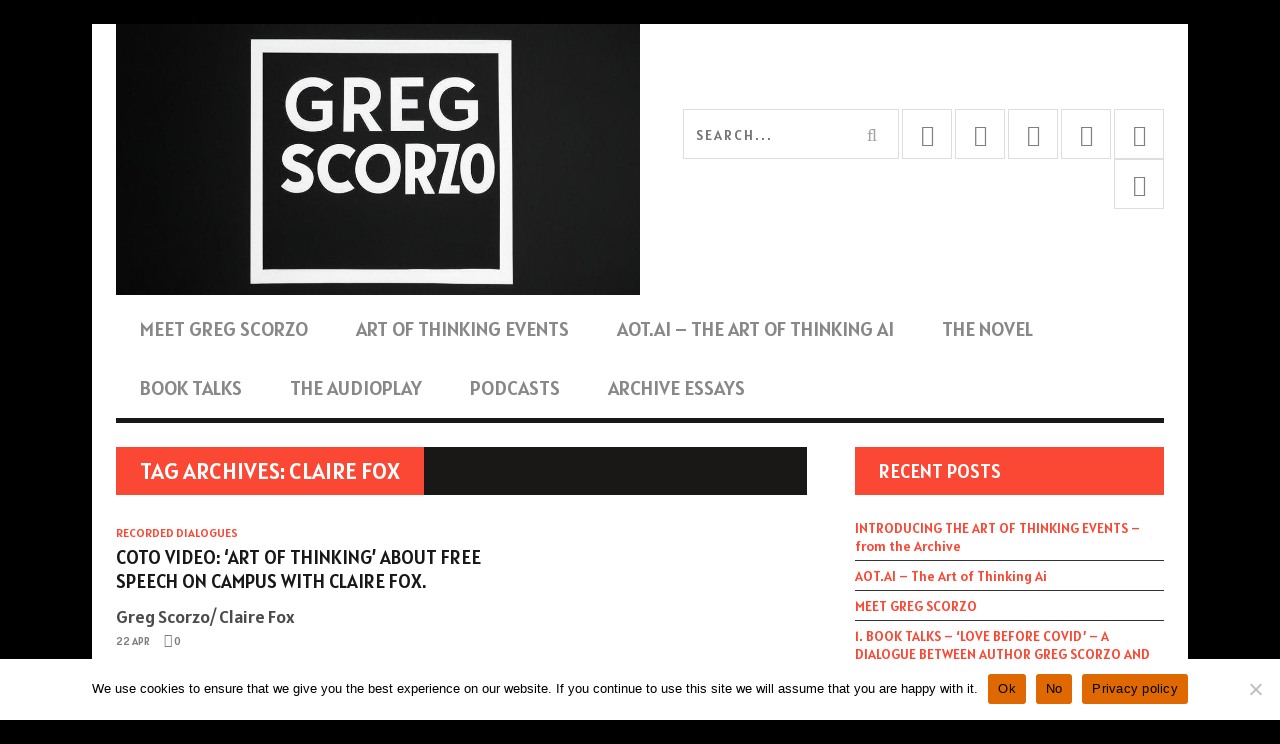

--- FILE ---
content_type: text/html; charset=UTF-8
request_url: https://www.cultureontheoffensive.com/tag/claire-fox/
body_size: 14736
content:
<!DOCTYPE html>
<!--[if lt IE 7]> <html class="lt-ie9 lt-ie8 lt-ie7" lang="en-GB"> <![endif]-->
<!--[if IE 7]>    <html class="lt-ie9 lt-ie8" lang="en-GB"> <![endif]-->
<!--[if IE 8]>    <html class="lt-ie9" lang="en-GB"> <![endif]-->
<!--[if gt IE 8]><!--> <html lang="en-GB"> <!--<![endif]-->
<head>
<meta http-equiv="content-type" content="text/html; charset=UTF-8">
<meta charset="UTF-8">
<meta name="viewport" content="width=device-width, initial-scale=1">
<title>claire Fox Archives - GREG SCORZO</title>
<link rel="profile" href="http://gmpg.org/xfn/11">

<link rel="pingback" href="https://gregscorzo.com/xmlrpc.php">
<meta http-equiv="X-UA-Compatible" content="IE=edge,chrome=1">

<meta name="HandheldFriendly" content="True">
<meta name="apple-touch-fullscreen" content="yes" />
<meta name="MobileOptimized" content="320">
<link rel="pingback" href="https://gregscorzo.com/xmlrpc.php">

<link href="https://fonts.googleapis.com" rel="preconnect" crossorigin><link href="https://fonts.gstatic.com" rel="preconnect" crossorigin><meta name='robots' content='index, follow, max-image-preview:large, max-snippet:-1, max-video-preview:-1' />
	<style>img:is([sizes="auto" i], [sizes^="auto," i]) { contain-intrinsic-size: 3000px 1500px }</style>
	
	<!-- This site is optimized with the Yoast SEO plugin v26.8 - https://yoast.com/product/yoast-seo-wordpress/ -->
	<link rel="canonical" href="https://gregscorzo.com/tag/claire-fox/" />
	<meta property="og:locale" content="en_GB" />
	<meta property="og:type" content="article" />
	<meta property="og:title" content="claire Fox Archives - GREG SCORZO" />
	<meta property="og:url" content="https://gregscorzo.com/tag/claire-fox/" />
	<meta property="og:site_name" content="GREG SCORZO" />
	<meta property="og:image" content="https://gregscorzo.com/wp-content/uploads/2017/06/faecbook-og.jpg" />
	<meta property="og:image:width" content="1200" />
	<meta property="og:image:height" content="630" />
	<meta property="og:image:type" content="image/jpeg" />
	<meta name="twitter:card" content="summary_large_image" />
	<meta name="twitter:site" content="@COTOmag" />
	<script type="application/ld+json" class="yoast-schema-graph">{"@context":"https://schema.org","@graph":[{"@type":"CollectionPage","@id":"https://gregscorzo.com/tag/claire-fox/","url":"https://gregscorzo.com/tag/claire-fox/","name":"claire Fox Archives - GREG SCORZO","isPartOf":{"@id":"https://gregscorzo.com/#website"},"breadcrumb":{"@id":"https://gregscorzo.com/tag/claire-fox/#breadcrumb"},"inLanguage":"en-GB"},{"@type":"BreadcrumbList","@id":"https://gregscorzo.com/tag/claire-fox/#breadcrumb","itemListElement":[{"@type":"ListItem","position":1,"name":"Home","item":"https://gregscorzo.com/"},{"@type":"ListItem","position":2,"name":"claire Fox"}]},{"@type":"WebSite","@id":"https://gregscorzo.com/#website","url":"https://gregscorzo.com/","name":"GREG SCORZO","description":"GREG SCORZO - AUTHOR / WRITER / THINKER / SPEAKER","potentialAction":[{"@type":"SearchAction","target":{"@type":"EntryPoint","urlTemplate":"https://gregscorzo.com/?s={search_term_string}"},"query-input":{"@type":"PropertyValueSpecification","valueRequired":true,"valueName":"search_term_string"}}],"inLanguage":"en-GB"}]}</script>
	<!-- / Yoast SEO plugin. -->


<link rel='dns-prefetch' href='//gregscorzo.com' />
<link rel='dns-prefetch' href='//fonts.googleapis.com' />
<link rel="alternate" type="application/rss+xml" title="GREG SCORZO &raquo; Feed" href="https://gregscorzo.com/feed/" />
<link rel="alternate" type="application/rss+xml" title="GREG SCORZO &raquo; Comments Feed" href="https://gregscorzo.com/comments/feed/" />
<link rel="alternate" type="application/rss+xml" title="GREG SCORZO &raquo; claire Fox Tag Feed" href="https://gregscorzo.com/tag/claire-fox/feed/" />
<script type="text/javascript">
/* <![CDATA[ */
window._wpemojiSettings = {"baseUrl":"https:\/\/s.w.org\/images\/core\/emoji\/16.0.1\/72x72\/","ext":".png","svgUrl":"https:\/\/s.w.org\/images\/core\/emoji\/16.0.1\/svg\/","svgExt":".svg","source":{"concatemoji":"https:\/\/gregscorzo.com\/wp-includes\/js\/wp-emoji-release.min.js?ver=6.8.3"}};
/*! This file is auto-generated */
!function(s,n){var o,i,e;function c(e){try{var t={supportTests:e,timestamp:(new Date).valueOf()};sessionStorage.setItem(o,JSON.stringify(t))}catch(e){}}function p(e,t,n){e.clearRect(0,0,e.canvas.width,e.canvas.height),e.fillText(t,0,0);var t=new Uint32Array(e.getImageData(0,0,e.canvas.width,e.canvas.height).data),a=(e.clearRect(0,0,e.canvas.width,e.canvas.height),e.fillText(n,0,0),new Uint32Array(e.getImageData(0,0,e.canvas.width,e.canvas.height).data));return t.every(function(e,t){return e===a[t]})}function u(e,t){e.clearRect(0,0,e.canvas.width,e.canvas.height),e.fillText(t,0,0);for(var n=e.getImageData(16,16,1,1),a=0;a<n.data.length;a++)if(0!==n.data[a])return!1;return!0}function f(e,t,n,a){switch(t){case"flag":return n(e,"\ud83c\udff3\ufe0f\u200d\u26a7\ufe0f","\ud83c\udff3\ufe0f\u200b\u26a7\ufe0f")?!1:!n(e,"\ud83c\udde8\ud83c\uddf6","\ud83c\udde8\u200b\ud83c\uddf6")&&!n(e,"\ud83c\udff4\udb40\udc67\udb40\udc62\udb40\udc65\udb40\udc6e\udb40\udc67\udb40\udc7f","\ud83c\udff4\u200b\udb40\udc67\u200b\udb40\udc62\u200b\udb40\udc65\u200b\udb40\udc6e\u200b\udb40\udc67\u200b\udb40\udc7f");case"emoji":return!a(e,"\ud83e\udedf")}return!1}function g(e,t,n,a){var r="undefined"!=typeof WorkerGlobalScope&&self instanceof WorkerGlobalScope?new OffscreenCanvas(300,150):s.createElement("canvas"),o=r.getContext("2d",{willReadFrequently:!0}),i=(o.textBaseline="top",o.font="600 32px Arial",{});return e.forEach(function(e){i[e]=t(o,e,n,a)}),i}function t(e){var t=s.createElement("script");t.src=e,t.defer=!0,s.head.appendChild(t)}"undefined"!=typeof Promise&&(o="wpEmojiSettingsSupports",i=["flag","emoji"],n.supports={everything:!0,everythingExceptFlag:!0},e=new Promise(function(e){s.addEventListener("DOMContentLoaded",e,{once:!0})}),new Promise(function(t){var n=function(){try{var e=JSON.parse(sessionStorage.getItem(o));if("object"==typeof e&&"number"==typeof e.timestamp&&(new Date).valueOf()<e.timestamp+604800&&"object"==typeof e.supportTests)return e.supportTests}catch(e){}return null}();if(!n){if("undefined"!=typeof Worker&&"undefined"!=typeof OffscreenCanvas&&"undefined"!=typeof URL&&URL.createObjectURL&&"undefined"!=typeof Blob)try{var e="postMessage("+g.toString()+"("+[JSON.stringify(i),f.toString(),p.toString(),u.toString()].join(",")+"));",a=new Blob([e],{type:"text/javascript"}),r=new Worker(URL.createObjectURL(a),{name:"wpTestEmojiSupports"});return void(r.onmessage=function(e){c(n=e.data),r.terminate(),t(n)})}catch(e){}c(n=g(i,f,p,u))}t(n)}).then(function(e){for(var t in e)n.supports[t]=e[t],n.supports.everything=n.supports.everything&&n.supports[t],"flag"!==t&&(n.supports.everythingExceptFlag=n.supports.everythingExceptFlag&&n.supports[t]);n.supports.everythingExceptFlag=n.supports.everythingExceptFlag&&!n.supports.flag,n.DOMReady=!1,n.readyCallback=function(){n.DOMReady=!0}}).then(function(){return e}).then(function(){var e;n.supports.everything||(n.readyCallback(),(e=n.source||{}).concatemoji?t(e.concatemoji):e.wpemoji&&e.twemoji&&(t(e.twemoji),t(e.wpemoji)))}))}((window,document),window._wpemojiSettings);
/* ]]> */
</script>
<link rel='stylesheet' id='customify-font-stylesheet-0-css' href='https://fonts.googleapis.com/css2?family=Alatsi:ital,wght@0,400&#038;display=swap' type='text/css' media='all' />
<link rel='stylesheet' id='google-webfonts-css' href='https://fonts.googleapis.com/css?family=Arvo%3A400%2C700%2C400italic%2C700italic%7CPT+Sans%3A400%2C700%2C400italic%2C700italic%7COpen+Sans%3A400%2C700&#038;ver=6.8.3' type='text/css' media='all' />
<link rel='stylesheet' id='wpgrade-main-style-css' href='https://gregscorzo.com/wp-content/themes/bucket/theme-content/css/style.css?ver=1.6.10.0' type='text/css' media='all' />
<style id='wpgrade-main-style-inline-css' type='text/css'>

                                            

</style>
<style id='wp-emoji-styles-inline-css' type='text/css'>

	img.wp-smiley, img.emoji {
		display: inline !important;
		border: none !important;
		box-shadow: none !important;
		height: 1em !important;
		width: 1em !important;
		margin: 0 0.07em !important;
		vertical-align: -0.1em !important;
		background: none !important;
		padding: 0 !important;
	}
</style>
<link rel='stylesheet' id='wp-block-library-css' href='https://gregscorzo.com/wp-includes/css/dist/block-library/style.min.css?ver=6.8.3' type='text/css' media='all' />
<style id='classic-theme-styles-inline-css' type='text/css'>
/*! This file is auto-generated */
.wp-block-button__link{color:#fff;background-color:#32373c;border-radius:9999px;box-shadow:none;text-decoration:none;padding:calc(.667em + 2px) calc(1.333em + 2px);font-size:1.125em}.wp-block-file__button{background:#32373c;color:#fff;text-decoration:none}
</style>
<style id='global-styles-inline-css' type='text/css'>
:root{--wp--preset--aspect-ratio--square: 1;--wp--preset--aspect-ratio--4-3: 4/3;--wp--preset--aspect-ratio--3-4: 3/4;--wp--preset--aspect-ratio--3-2: 3/2;--wp--preset--aspect-ratio--2-3: 2/3;--wp--preset--aspect-ratio--16-9: 16/9;--wp--preset--aspect-ratio--9-16: 9/16;--wp--preset--color--black: #000000;--wp--preset--color--cyan-bluish-gray: #abb8c3;--wp--preset--color--white: #ffffff;--wp--preset--color--pale-pink: #f78da7;--wp--preset--color--vivid-red: #cf2e2e;--wp--preset--color--luminous-vivid-orange: #ff6900;--wp--preset--color--luminous-vivid-amber: #fcb900;--wp--preset--color--light-green-cyan: #7bdcb5;--wp--preset--color--vivid-green-cyan: #00d084;--wp--preset--color--pale-cyan-blue: #8ed1fc;--wp--preset--color--vivid-cyan-blue: #0693e3;--wp--preset--color--vivid-purple: #9b51e0;--wp--preset--gradient--vivid-cyan-blue-to-vivid-purple: linear-gradient(135deg,rgba(6,147,227,1) 0%,rgb(155,81,224) 100%);--wp--preset--gradient--light-green-cyan-to-vivid-green-cyan: linear-gradient(135deg,rgb(122,220,180) 0%,rgb(0,208,130) 100%);--wp--preset--gradient--luminous-vivid-amber-to-luminous-vivid-orange: linear-gradient(135deg,rgba(252,185,0,1) 0%,rgba(255,105,0,1) 100%);--wp--preset--gradient--luminous-vivid-orange-to-vivid-red: linear-gradient(135deg,rgba(255,105,0,1) 0%,rgb(207,46,46) 100%);--wp--preset--gradient--very-light-gray-to-cyan-bluish-gray: linear-gradient(135deg,rgb(238,238,238) 0%,rgb(169,184,195) 100%);--wp--preset--gradient--cool-to-warm-spectrum: linear-gradient(135deg,rgb(74,234,220) 0%,rgb(151,120,209) 20%,rgb(207,42,186) 40%,rgb(238,44,130) 60%,rgb(251,105,98) 80%,rgb(254,248,76) 100%);--wp--preset--gradient--blush-light-purple: linear-gradient(135deg,rgb(255,206,236) 0%,rgb(152,150,240) 100%);--wp--preset--gradient--blush-bordeaux: linear-gradient(135deg,rgb(254,205,165) 0%,rgb(254,45,45) 50%,rgb(107,0,62) 100%);--wp--preset--gradient--luminous-dusk: linear-gradient(135deg,rgb(255,203,112) 0%,rgb(199,81,192) 50%,rgb(65,88,208) 100%);--wp--preset--gradient--pale-ocean: linear-gradient(135deg,rgb(255,245,203) 0%,rgb(182,227,212) 50%,rgb(51,167,181) 100%);--wp--preset--gradient--electric-grass: linear-gradient(135deg,rgb(202,248,128) 0%,rgb(113,206,126) 100%);--wp--preset--gradient--midnight: linear-gradient(135deg,rgb(2,3,129) 0%,rgb(40,116,252) 100%);--wp--preset--font-size--small: 13px;--wp--preset--font-size--medium: 20px;--wp--preset--font-size--large: 36px;--wp--preset--font-size--x-large: 42px;--wp--preset--spacing--20: 0.44rem;--wp--preset--spacing--30: 0.67rem;--wp--preset--spacing--40: 1rem;--wp--preset--spacing--50: 1.5rem;--wp--preset--spacing--60: 2.25rem;--wp--preset--spacing--70: 3.38rem;--wp--preset--spacing--80: 5.06rem;--wp--preset--shadow--natural: 6px 6px 9px rgba(0, 0, 0, 0.2);--wp--preset--shadow--deep: 12px 12px 50px rgba(0, 0, 0, 0.4);--wp--preset--shadow--sharp: 6px 6px 0px rgba(0, 0, 0, 0.2);--wp--preset--shadow--outlined: 6px 6px 0px -3px rgba(255, 255, 255, 1), 6px 6px rgba(0, 0, 0, 1);--wp--preset--shadow--crisp: 6px 6px 0px rgba(0, 0, 0, 1);}:where(.is-layout-flex){gap: 0.5em;}:where(.is-layout-grid){gap: 0.5em;}body .is-layout-flex{display: flex;}.is-layout-flex{flex-wrap: wrap;align-items: center;}.is-layout-flex > :is(*, div){margin: 0;}body .is-layout-grid{display: grid;}.is-layout-grid > :is(*, div){margin: 0;}:where(.wp-block-columns.is-layout-flex){gap: 2em;}:where(.wp-block-columns.is-layout-grid){gap: 2em;}:where(.wp-block-post-template.is-layout-flex){gap: 1.25em;}:where(.wp-block-post-template.is-layout-grid){gap: 1.25em;}.has-black-color{color: var(--wp--preset--color--black) !important;}.has-cyan-bluish-gray-color{color: var(--wp--preset--color--cyan-bluish-gray) !important;}.has-white-color{color: var(--wp--preset--color--white) !important;}.has-pale-pink-color{color: var(--wp--preset--color--pale-pink) !important;}.has-vivid-red-color{color: var(--wp--preset--color--vivid-red) !important;}.has-luminous-vivid-orange-color{color: var(--wp--preset--color--luminous-vivid-orange) !important;}.has-luminous-vivid-amber-color{color: var(--wp--preset--color--luminous-vivid-amber) !important;}.has-light-green-cyan-color{color: var(--wp--preset--color--light-green-cyan) !important;}.has-vivid-green-cyan-color{color: var(--wp--preset--color--vivid-green-cyan) !important;}.has-pale-cyan-blue-color{color: var(--wp--preset--color--pale-cyan-blue) !important;}.has-vivid-cyan-blue-color{color: var(--wp--preset--color--vivid-cyan-blue) !important;}.has-vivid-purple-color{color: var(--wp--preset--color--vivid-purple) !important;}.has-black-background-color{background-color: var(--wp--preset--color--black) !important;}.has-cyan-bluish-gray-background-color{background-color: var(--wp--preset--color--cyan-bluish-gray) !important;}.has-white-background-color{background-color: var(--wp--preset--color--white) !important;}.has-pale-pink-background-color{background-color: var(--wp--preset--color--pale-pink) !important;}.has-vivid-red-background-color{background-color: var(--wp--preset--color--vivid-red) !important;}.has-luminous-vivid-orange-background-color{background-color: var(--wp--preset--color--luminous-vivid-orange) !important;}.has-luminous-vivid-amber-background-color{background-color: var(--wp--preset--color--luminous-vivid-amber) !important;}.has-light-green-cyan-background-color{background-color: var(--wp--preset--color--light-green-cyan) !important;}.has-vivid-green-cyan-background-color{background-color: var(--wp--preset--color--vivid-green-cyan) !important;}.has-pale-cyan-blue-background-color{background-color: var(--wp--preset--color--pale-cyan-blue) !important;}.has-vivid-cyan-blue-background-color{background-color: var(--wp--preset--color--vivid-cyan-blue) !important;}.has-vivid-purple-background-color{background-color: var(--wp--preset--color--vivid-purple) !important;}.has-black-border-color{border-color: var(--wp--preset--color--black) !important;}.has-cyan-bluish-gray-border-color{border-color: var(--wp--preset--color--cyan-bluish-gray) !important;}.has-white-border-color{border-color: var(--wp--preset--color--white) !important;}.has-pale-pink-border-color{border-color: var(--wp--preset--color--pale-pink) !important;}.has-vivid-red-border-color{border-color: var(--wp--preset--color--vivid-red) !important;}.has-luminous-vivid-orange-border-color{border-color: var(--wp--preset--color--luminous-vivid-orange) !important;}.has-luminous-vivid-amber-border-color{border-color: var(--wp--preset--color--luminous-vivid-amber) !important;}.has-light-green-cyan-border-color{border-color: var(--wp--preset--color--light-green-cyan) !important;}.has-vivid-green-cyan-border-color{border-color: var(--wp--preset--color--vivid-green-cyan) !important;}.has-pale-cyan-blue-border-color{border-color: var(--wp--preset--color--pale-cyan-blue) !important;}.has-vivid-cyan-blue-border-color{border-color: var(--wp--preset--color--vivid-cyan-blue) !important;}.has-vivid-purple-border-color{border-color: var(--wp--preset--color--vivid-purple) !important;}.has-vivid-cyan-blue-to-vivid-purple-gradient-background{background: var(--wp--preset--gradient--vivid-cyan-blue-to-vivid-purple) !important;}.has-light-green-cyan-to-vivid-green-cyan-gradient-background{background: var(--wp--preset--gradient--light-green-cyan-to-vivid-green-cyan) !important;}.has-luminous-vivid-amber-to-luminous-vivid-orange-gradient-background{background: var(--wp--preset--gradient--luminous-vivid-amber-to-luminous-vivid-orange) !important;}.has-luminous-vivid-orange-to-vivid-red-gradient-background{background: var(--wp--preset--gradient--luminous-vivid-orange-to-vivid-red) !important;}.has-very-light-gray-to-cyan-bluish-gray-gradient-background{background: var(--wp--preset--gradient--very-light-gray-to-cyan-bluish-gray) !important;}.has-cool-to-warm-spectrum-gradient-background{background: var(--wp--preset--gradient--cool-to-warm-spectrum) !important;}.has-blush-light-purple-gradient-background{background: var(--wp--preset--gradient--blush-light-purple) !important;}.has-blush-bordeaux-gradient-background{background: var(--wp--preset--gradient--blush-bordeaux) !important;}.has-luminous-dusk-gradient-background{background: var(--wp--preset--gradient--luminous-dusk) !important;}.has-pale-ocean-gradient-background{background: var(--wp--preset--gradient--pale-ocean) !important;}.has-electric-grass-gradient-background{background: var(--wp--preset--gradient--electric-grass) !important;}.has-midnight-gradient-background{background: var(--wp--preset--gradient--midnight) !important;}.has-small-font-size{font-size: var(--wp--preset--font-size--small) !important;}.has-medium-font-size{font-size: var(--wp--preset--font-size--medium) !important;}.has-large-font-size{font-size: var(--wp--preset--font-size--large) !important;}.has-x-large-font-size{font-size: var(--wp--preset--font-size--x-large) !important;}
:where(.wp-block-post-template.is-layout-flex){gap: 1.25em;}:where(.wp-block-post-template.is-layout-grid){gap: 1.25em;}
:where(.wp-block-columns.is-layout-flex){gap: 2em;}:where(.wp-block-columns.is-layout-grid){gap: 2em;}
:root :where(.wp-block-pullquote){font-size: 1.5em;line-height: 1.6;}
</style>
<link rel='stylesheet' id='cookie-notice-front-css' href='https://gregscorzo.com/wp-content/plugins/cookie-notice/css/front.min.css?ver=2.5.5' type='text/css' media='all' />
<link rel='stylesheet' id='theme-my-login-css' href='https://gregscorzo.com/wp-content/plugins/theme-my-login/assets/styles/theme-my-login.min.css?ver=7.1.14' type='text/css' media='all' />
<link rel='stylesheet' id='SFSImainCss-css' href='https://gregscorzo.com/wp-content/plugins/ultimate-social-media-icons/css/sfsi-style.css?ver=2.9.6' type='text/css' media='all' />
<script type="text/javascript" src="https://gregscorzo.com/wp-includes/js/jquery/jquery.min.js?ver=3.7.1" id="jquery-core-js"></script>
<script type="text/javascript" src="https://gregscorzo.com/wp-includes/js/jquery/jquery-migrate.min.js?ver=3.4.1" id="jquery-migrate-js"></script>
<script type="text/javascript" id="cookie-notice-front-js-before">
/* <![CDATA[ */
var cnArgs = {"ajaxUrl":"https:\/\/gregscorzo.com\/wp-admin\/admin-ajax.php","nonce":"8c1ec40b88","hideEffect":"fade","position":"bottom","onScroll":false,"onScrollOffset":100,"onClick":false,"cookieName":"cookie_notice_accepted","cookieTime":2592000,"cookieTimeRejected":2592000,"globalCookie":false,"redirection":false,"cache":false,"revokeCookies":false,"revokeCookiesOpt":"automatic"};
/* ]]> */
</script>
<script type="text/javascript" src="https://gregscorzo.com/wp-content/plugins/cookie-notice/js/front.min.js?ver=2.5.5" id="cookie-notice-front-js"></script>
<link rel="https://api.w.org/" href="https://gregscorzo.com/wp-json/" /><link rel="alternate" title="JSON" type="application/json" href="https://gregscorzo.com/wp-json/wp/v2/tags/1878" /><link rel="EditURI" type="application/rsd+xml" title="RSD" href="https://gregscorzo.com/xmlrpc.php?rsd" />
<meta name="generator" content="WordPress 6.8.3" />
<meta name="follow.[base64]" content="Ts2dp3a6RGl9ncYBaJJV"/><link rel='icon' href="https://gregscorzo.com/wp-content/uploads/2025/03/image-3.jpg" >
<link rel="apple-touch-icon" href="https://gregscorzo.com/wp-content/uploads/2025/03/image-3.jpg" >
<meta name="msapplication-TileColor" content="#f01d4f">
<meta name="msapplication-TileImage" content="https://gregscorzo.com/wp-content/uploads/2025/03/image-3.jpg" >
<link rel="canonical" href="https://gregscorzo.com/tag/claire-fox/" />
<!-- facebook open graph stuff -->

<meta property="og:site_name" content="GREG SCORZO"/>
<meta property="og:url" content="https://gregscorzo.com/tag/claire-fox/"/>
<meta property="og:title" content="claire Fox Archives - GREG SCORZO" />
<!-- end facebook open graph --><!-- google +1 tags -->

<!-- end google +1 tags --><style type="text/css" id="custom-background-css">
body.custom-background { background-color: #000000; }
</style>
	<link rel="icon" href="https://gregscorzo.com/wp-content/uploads/2025/01/cropped-greg-32x32.jpeg" sizes="32x32" />
<link rel="icon" href="https://gregscorzo.com/wp-content/uploads/2025/01/cropped-greg-192x192.jpeg" sizes="192x192" />
<link rel="apple-touch-icon" href="https://gregscorzo.com/wp-content/uploads/2025/01/cropped-greg-180x180.jpeg" />
<meta name="msapplication-TileImage" content="https://gregscorzo.com/wp-content/uploads/2025/01/cropped-greg-270x270.jpeg" />
			<style id="customify_output_style">
				a, blockquote, .small-link, .tabs__nav a.current,
 .popular-posts__time a.current, .tabs__nav a:hover,
 .popular-posts__time a:hover, .widget--footer__title em,
 .widget_rss .widget--footer__title .hN,
 .widget_rss .widget--footer__title .article__author-name,
 .widget_rss .widget--footer__title .comment__author-name,
 .widget_rss .widget--footer__title .widget_calendar caption,
 .widget_calendar .widget_rss .widget--footer__title caption,
 .widget_rss .widget--footer__title .score__average-wrapper,
 .widget_rss .widget--footer__title .score__label,
 .article--billboard-small .small-link em,
 .article--billboard-small .post-nav-link__label em,
 .article--billboard-small .author__social-link em,
 .small-link, .post-nav-link__label, .author__social-link,
 .article--thumb__title a:hover,
 .widget_wpgrade_twitter_widget .widget--footer__title h3:before,
 a:hover > .pixcode--icon,
 .score__pros__title, .score__cons__title,
 .comments-area-title .hN em,
 .comment__author-name, .woocommerce .amount,
 .panel__title em, .woocommerce .star-rating span:before,
 .woocommerce-page .star-rating span:before{
		color: #fb4834;
}
.heading--main .hN, .widget--sidebar__title,
 .pagination .pagination-item--current span,.pagination .current, .single .pagination span,
 .pagination li a:hover, .pagination li span:hover,
 .rsNavSelected, .badge, .progressbar__progress,
 .btn:hover, .comments_add-comment:hover,
 .form-submit #comment-submit:hover,
 .widget_tag_cloud a:hover, .btn--primary,
 .comments_add-comment, .form-submit #comment-submit,
 a:hover > .pixcode--icon.circle, a:hover > .pixcode--icon.square,
 .article--list__link:hover .badge, .score__average-wrapper,
 .site__stats .stat__value:after, .site__stats .stat__title:after,
 .btn--add-to-cart, .social-icon-link:hover .square, .social-icon-link:focus .square,
 .social-icon-link:active .square,
 .site__stats .stat__value:after, .site__stats .stat__title:after{
		background-color: #fb4834;
}
.woocommerce ul.products li.product a:hover img{
		border-bottom-color: #fb4834;
}
ol{
		border-left-color: #fb4834;
}
nav a { font-size: 20px; }
.article, .single .main, .page .main,
 .comment__content,
 .footer__widget-area { font-size: 18px; }
body, .article, .single .main, .page .main,
 .comment__content,
 .footer__widget-area { line-height: 1.3; }

@media only screen and (min-width: 900px) { 

	.nav--main li:hover, .nav--main li.current-menu-item{
		border-bottom-color: #fb4834;
}

}

@media  only screen and (min-width: 900px) { 

	.back-to-top a:hover:after, .back-to-top a:hover:before{
		border-color: #fb4834;
}

}

@media only screen and (min-width: 900px)  { 

	.article--billboard > a:hover .article__title:before,
 .article--billboard > a:hover .article--list__title:before,
 .article--billboard > a:hover .latest-comments__title:before,
 .article--grid__header:hover .article--grid__title h3,
 .article--grid__header:hover .article--grid__title:after{
		background-color: #fb4834;
}

}
			</style>
			<style id="customify_fonts_output">
	
.badge, h1, h2, h3, h4, h5, h6, hgroup, .hN, .article__author-name, .comment__author-name, .score__average-wrapper, .score__label, .widget_calendar caption, blockquote, .tabs__nav, .popular-posts__time, .heading .hN, .widget--sidebar__title .hN, .widget--footer__title .hN, .heading .article__author-name, .widget--sidebar__title .article__author-name, .widget--footer__title .article__author-name, .heading .comment__author-name, .widget--sidebar__title .comment__author-name, .widget--footer__title .comment__author-name, .heading .score__average-wrapper, .widget--sidebar__title .score__average-wrapper, .widget--footer__title .score__average-wrapper, .heading .score__label, .widget--sidebar__title .score__label, .widget--footer__title .score__label, .heading .widget_calendar caption, .widget_calendar .heading caption, .widget--sidebar__title .widget_calendar caption, .widget_calendar .widget--sidebar__title caption, .widget--footer__title .widget_calendar caption, .widget_calendar .widget--footer__title caption, .score-box--after-text, .latest-comments__author, .review__title, .share-total__value, .pagination li a, .pagination li span, .heading span.archive__side-title {
font-family: Alatsi;
font-weight: 400;
}


nav {
font-family: Alatsi;
}


html, .wp-caption-text, .small-link, .post-nav-link__label, .author__social-link, .comment__links, .score__desc {
font-family: Alatsi;
}

</style>
					<style type="text/css" id="wp-custom-css">
					</style>
		<script type="text/javascript">
;(function($){
                                            
})(jQuery);
</script>
</head>
<body class="archive tag tag-claire-fox tag-1878 custom-background wp-theme-bucket  nav-inverse-top nav-inverse-main layout--boxed sticky-nav cookies-not-set sfsi_actvite_theme_cubes" itemscope itemtype="http://schema.org/WebPage">
    <div class="pace">
        <div class="pace-activity"></div>
    </div>
    <div id="page">
        <nav class="navigation  navigation--mobile  overthrow">
            <h2 class="accessibility">Primary Mobile Navigation</h2>
            <div class="search-form  push-half--top  push--bottom  soft--bottom">
                <form class="form-search" method="get" action="https://gregscorzo.com/" role="search">
    <input class="search-query" type="text" name="s" id="s" placeholder="Search..." autocomplete="off" value="" /><!--
    --><button class="btn search-submit" id="searchsubmit"><i class="icon-search"></i></button>
</form>            </div>
            <ul id="menu-header-menu" class="nav  nav--main"><li id="menu-item-14834" class="menu-item menu-item-type-post_type menu-item-object-post menu-item-14834"><a href="https://gregscorzo.com/meet-greg-scorzo/">MEET GREG SCORZO</a></li>
<li id="menu-item-14840" class="menu-item menu-item-type-post_type menu-item-object-page menu-item-14840"><a href="https://gregscorzo.com/courses-talks-and-events/">ART OF THINKING EVENTS</a></li>
<li id="menu-item-14927" class="menu-item menu-item-type-post_type menu-item-object-post menu-item-14927"><a href="https://gregscorzo.com/the-art-of-thinking-with-ai/">AOT.AI &#8211; The Art of Thinking Ai</a></li>
<li id="menu-item-14835" class="menu-item menu-item-type-post_type menu-item-object-post menu-item-14835"><a href="https://gregscorzo.com/love-before-covid/">THE NOVEL</a></li>
<li id="menu-item-14854" class="menu-item menu-item-type-post_type menu-item-object-page menu-item-14854"><a href="https://gregscorzo.com/book-talks-with-author-greg-scorzo/">BOOK TALKS</a></li>
<li id="menu-item-14836" class="menu-item menu-item-type-post_type menu-item-object-post menu-item-14836"><a href="https://gregscorzo.com/love-before-covid-audioplay/">THE AUDIOPLAY</a></li>
<li id="menu-item-14841" class="menu-item menu-item-type-post_type menu-item-object-page menu-item-14841"><a href="https://gregscorzo.com/videos-and-podcasts/">PODCASTS</a></li>
<li id="menu-item-14837" class="menu-item menu-item-type-post_type menu-item-object-page menu-item-has-children menu-item-14837"><a href="https://gregscorzo.com/essays-archive/">ARCHIVE ESSAYS</a>
<ul class="sub-menu">
	<li id="menu-item-14838" class="menu-item menu-item-type-post_type menu-item-object-page menu-item-14838"><a href="https://gregscorzo.com/arts-and-culture/">ARCHIVE ARTS AND CULTURE ESSAYS</a></li>
	<li id="menu-item-14839" class="menu-item menu-item-type-post_type menu-item-object-page menu-item-14839"><a href="https://gregscorzo.com/cultural-issues/">ARCHIVE CULTURAL ISSUES ESSAYS</a></li>
</ul>
</li>
</ul>        </nav>
        <div class="wrapper">
            <header class="header header--type1">

    <nav class="navigation  navigation--top">

        <div class="container">
            <h2 class="accessibility">Secondary Navigation</h2>
            <div class="grid">
                <div class="grid__item one-half">
                                    </div><!--
                --><div class="grid__item one-half">
                                    </div>
            </div>
        </div>

    </nav>

    <div class="container">
        <div class="site-header flexbox">
            <div class="site-header__branding flexbox__item one-half">
                    <a class="site-logo  site-logo--image  " href="https://gregscorzo.com" title="GREG SCORZO">
                <img src="https://gregscorzo.com/wp-content/uploads/2025/03/image-3-e1750340852143.jpg"  rel="logo" alt="GREG SCORZO"/>
    </a>

            </div><!--
            --><div class="header-bar-container flexbox__item one-half split">
                <ul class="header-bar nav flush--bottom">
                                        <li class="search-item"><form class="form-search" method="get" action="https://gregscorzo.com/" role="search">
    <input class="search-query" type="text" name="s" id="s" placeholder="Search..." autocomplete="off" value="" /><!--
    --><button class="btn search-submit" id="searchsubmit"><i class="icon-search"></i></button>
</form></li>
                                        			<li>
				<a class="social-icon-link" href="https://twitter.com/GregScorzo" target="_blank">
					<i class="pixcode  pixcode--icon  icon-e-twitter square"></i>
				</a>
			</li>
					<li>
				<a class="social-icon-link" href="https://www.facebook.com/cultureontheoffensive" target="_blank">
					<i class="pixcode  pixcode--icon  icon-e-facebook square"></i>
				</a>
			</li>
					<li>
				<a class="social-icon-link" href="http://www.gregscorzo.com/feed/" target="_blank">
					<i class="pixcode  pixcode--icon  icon-e-rss square"></i>
				</a>
			</li>
					<li>
				<a class="social-icon-link" href="http://www.gregscorzo.com/feed/" target="_blank">
					<i class="pixcode  pixcode--icon  icon-e-gplus square"></i>
				</a>
			</li>
					<li>
				<a class="social-icon-link" href="http://www.instagram.com/gregscorzo" target="_blank">
					<i class="pixcode  pixcode--icon  icon-e-instagram square"></i>
				</a>
			</li>
					<li>
				<a class="social-icon-link" href="https://www.youtube.com/channel/UCASbIhvUni4ESx2DhaJ5esA?view_as=subscriber" target="_blank">
					<i class="pixcode  pixcode--icon  icon-e-youtube square"></i>
				</a>
			</li>
		                </ul>
            </div>
        </div>
        
        <div class="site-navigation__trigger js-nav-trigger"><span class="nav-icon"></span></div>                

        <hr class="nav-top-separator separator separator--subsection flush--bottom" />
        <nav class="navigation  navigation--main  js-navigation--main">

            <h2 class="accessibility">Primary Navigation</h2>
            <div class="nav--main__wrapper  js-sticky">
                <ul id="menu-header-menu-1" class="nav  nav--main  js-nav--main">
<li id="nav--top__item-14834" class="nav__item depth-0 menu-item menu-item-type-post_type menu-item-object-post hidden"><a href="https://gregscorzo.com/meet-greg-scorzo/" class="menu-link main-menu-link">MEET GREG SCORZO</a></li>
<li id="nav--top__item-14840" class="nav__item depth-0 menu-item menu-item-type-post_type menu-item-object-page hidden"><a href="https://gregscorzo.com/courses-talks-and-events/" class="menu-link main-menu-link">ART OF THINKING EVENTS</a></li>
<li id="nav--top__item-14927" class="nav__item depth-0 menu-item menu-item-type-post_type menu-item-object-post hidden"><a href="https://gregscorzo.com/the-art-of-thinking-with-ai/" class="menu-link main-menu-link">AOT.AI – The Art of Thinking Ai</a></li>
<li id="nav--top__item-14835" class="nav__item depth-0 menu-item menu-item-type-post_type menu-item-object-post hidden"><a href="https://gregscorzo.com/love-before-covid/" class="menu-link main-menu-link">THE NOVEL</a></li>
<li id="nav--top__item-14854" class="nav__item depth-0 menu-item menu-item-type-post_type menu-item-object-page hidden"><a href="https://gregscorzo.com/book-talks-with-author-greg-scorzo/" class="menu-link main-menu-link">BOOK TALKS</a></li>
<li id="nav--top__item-14836" class="nav__item depth-0 menu-item menu-item-type-post_type menu-item-object-post hidden"><a href="https://gregscorzo.com/love-before-covid-audioplay/" class="menu-link main-menu-link">THE AUDIOPLAY</a></li>
<li id="nav--top__item-14841" class="nav__item depth-0 menu-item menu-item-type-post_type menu-item-object-page hidden"><a href="https://gregscorzo.com/videos-and-podcasts/" class="menu-link main-menu-link">PODCASTS</a></li>
<li id="nav--top__item-14837" class="nav__item depth-0 menu-item menu-item-type-post_type menu-item-object-page menu-item-has-children menu-item--parent hidden nav__item--relative">
<a href="https://gregscorzo.com/essays-archive/" class="menu-link main-menu-link">ARCHIVE ESSAYS</a><ul class="nav nav--stacked nav--sub-menu sub-menu">
<li id="nav--top__item-14838" class="nav__item depth-1 menu-item menu-item-type-post_type menu-item-object-page hidden"><a href="https://gregscorzo.com/arts-and-culture/" class="menu-link sub-menu-link">ARCHIVE ARTS AND CULTURE ESSAYS</a></li>
<li id="nav--top__item-14839" class="nav__item depth-1 menu-item menu-item-type-post_type menu-item-object-page hidden"><a href="https://gregscorzo.com/cultural-issues/" class="menu-link sub-menu-link">ARCHIVE CULTURAL ISSUES ESSAYS</a></li>
</ul>
</li>
</ul>            </div>

        </nav>
    </div>

</header><!-- .header -->
<div id="main" class="container container--main">

    <div class="grid">

        <div class="grid__item  two-thirds  palm-one-whole">
                            <div class="heading  heading--main">
                    <h2 class="hN">Tag Archives: claire Fox</h2>
					
                </div>
				
	            <div class="classic">
                    <!--
                        --><div class="classic__item"><article class="article article--thumb media flush--bottom grid post-11785 post type-post status-publish format-standard hentry category-video-and-podcasts tag-campus tag-claire-fox tag-dmu tag-leicester-cultural-exchanges tag-tolerance-censorship">
	<div class="media__img--rev grid__item five-twelfths palm-one-whole">
					</div>
	<div class="media__body grid__item seven-twelfths palm-one-whole">
		<div class="article__category"><a class="small-link" href="https://gregscorzo.com/category/video-and-podcasts/" title="View all posts in RECORDED DIALOGUES">RECORDED DIALOGUES</a></div>		<div class="article__title  article--thumb__title">
			<a href="https://gregscorzo.com/art-of-thinking-with-claire-fox-on-free-speech-censorship-and-tolerance-on-campus/"><h3 class="hN">COTO VIDEO: &#8216;ART OF THINKING&#8217; about free speech on campus with Claire Fox.</h3></a>
		</div>
		<div class="article--grid__body">
	        <div class="article__content">
	            Greg Scorzo/ Claire Fox	        </div>
	    </div>
	    <ul class="nav  article__meta-links">
			<li class="xpost_date"><i class="icon-time"></i> 22 Apr</li>
						<li class="xpost_comments"><i class="icon-comment"></i>  0</li>
								</ul>
	</div>
</article>
<hr class="separator  separator--subsection">
</div><!--
                 --><!--
                        --><div class="classic__item"><article class="article article--thumb media flush--bottom grid post-11506 post type-post status-publish format-standard has-post-thumbnail hentry category-previous-courses-talks-and-events tag-claire-fox tag-cultural-exchanges tag-dr-greg-scorzo tag-lcb-depot tag-leicester">
	<div class="media__img--rev grid__item five-twelfths palm-one-whole">
					<a href="https://gregscorzo.com/cultural-exchanges-festival/" class="image-wrap" style="padding-top: 76.417910447761%">
				<img src="https://gregscorzo.com/wp-content/uploads/2017/12/free-speech-claire-335x256.jpg" alt="PREVIOUS &#8211; Leicester Cultural  eXchanges Festival “I FIND THAT OFFENSIVE” THE ART OF THINKING ABOUT FREE SPEECH ON CAMPUS 1st March at LCB DEPOT, 6.30pm"/>
			</a>
					</div>
	<div class="media__body grid__item seven-twelfths palm-one-whole">
		<div class="article__category"><a class="small-link" href="https://gregscorzo.com/category/previous-courses-talks-and-events/" title="View all posts in PREVIOUS TALKS / EVENTS / COURSES">PREVIOUS TALKS / EVENTS / COURSES</a></div>		<div class="article__title  article--thumb__title">
			<a href="https://gregscorzo.com/cultural-exchanges-festival/"><h3 class="hN">PREVIOUS &#8211; Leicester Cultural  eXchanges Festival “I FIND THAT OFFENSIVE” THE ART OF THINKING ABOUT FREE SPEECH ON CAMPUS 1st March at LCB DEPOT, 6.30pm</h3></a>
		</div>
		<div class="article--grid__body">
	        <div class="article__content">
	            CX@LCB featuring Claire Fox	        </div>
	    </div>
	    <ul class="nav  article__meta-links">
			<li class="xpost_date"><i class="icon-time"></i> 14 Dec</li>
						<li class="xpost_comments"><i class="icon-comment"></i>  0</li>
								</ul>
	</div>
</article>
<hr class="separator  separator--subsection">
</div><!--
                 --><!--
                        --><div class="classic__item"><article class="article article--thumb media flush--bottom grid post-8805 post type-post status-publish format-standard has-post-thumbnail hentry category-battle-of-ideas-feature tag-battle-of-ideas tag-bruno-waterfield tag-claire-fox tag-ian-dunt tag-ivan-krastev tag-jill-rutter tag-nick-cater tag-worldbytes">
	<div class="media__img--rev grid__item five-twelfths palm-one-whole">
					<a href="https://gregscorzo.com/the-new-populism/" class="image-wrap" style="padding-top: 76.417910447761%">
				<img src="https://gregscorzo.com/wp-content/uploads/2016/11/46993734_m-335x256.jpg" alt="The New Populism"/>
			</a>
					</div>
	<div class="media__body grid__item seven-twelfths palm-one-whole">
		<div class="article__category"><a class="small-link" href="https://gregscorzo.com/category/battle-of-ideas-feature/" title="View all posts in BATTLE OF IDEAS FEATURE">BATTLE OF IDEAS FEATURE</a></div>		<div class="article__title  article--thumb__title">
			<a href="https://gregscorzo.com/the-new-populism/"><h3 class="hN">The New Populism</h3></a>
		</div>
		<div class="article--grid__body">
	        <div class="article__content">
	            BATTLE OF IDEAS FEATURE	        </div>
	    </div>
	    <ul class="nav  article__meta-links">
			<li class="xpost_date"><i class="icon-time"></i> 7 Nov</li>
						<li class="xpost_comments"><i class="icon-comment"></i>  0</li>
								</ul>
	</div>
</article>
<hr class="separator  separator--subsection">
</div><!--
                 --><!--
                        --><div class="classic__item"><article class="article article--thumb media flush--bottom grid post-8799 post type-post status-publish format-standard has-post-thumbnail hentry category-battle-of-ideas-feature tag-battle-of-ideas tag-camille-paglia tag-claire-fox tag-feminism">
	<div class="media__img--rev grid__item five-twelfths palm-one-whole">
					<a href="https://gregscorzo.com/feminism-claire-fox-in-conversation-with-camille-paglia/" class="image-wrap" style="padding-top: 76.417910447761%">
				<img src="https://gregscorzo.com/wp-content/uploads/2016/11/268011_full-335x256.jpg" alt="Feminism: Claire Fox in conversation with Camille Paglia"/>
			</a>
					</div>
	<div class="media__body grid__item seven-twelfths palm-one-whole">
		<div class="article__category"><a class="small-link" href="https://gregscorzo.com/category/battle-of-ideas-feature/" title="View all posts in BATTLE OF IDEAS FEATURE">BATTLE OF IDEAS FEATURE</a></div>		<div class="article__title  article--thumb__title">
			<a href="https://gregscorzo.com/feminism-claire-fox-in-conversation-with-camille-paglia/"><h3 class="hN">Feminism: Claire Fox in conversation with Camille Paglia</h3></a>
		</div>
		<div class="article--grid__body">
	        <div class="article__content">
	            BATTLE OF IDEAS FEATURE	        </div>
	    </div>
	    <ul class="nav  article__meta-links">
			<li class="xpost_date"><i class="icon-time"></i> 7 Nov</li>
						<li class="xpost_comments"><i class="icon-comment"></i>  0</li>
								</ul>
	</div>
</article>
<hr class="separator  separator--subsection">
</div><!--
                 --><!--
                        --><div class="classic__item"><article class="article article--thumb media flush--bottom grid post-8801 post type-post status-publish format-standard has-post-thumbnail hentry category-battle-of-ideas-feature tag-battle-of-ideas tag-claire-fox tag-dr-adam-rutherford tag-frank-furedi tag-josh-lowe tag-professor-neena-modi tag-worldbytes">
	<div class="media__img--rev grid__item five-twelfths palm-one-whole">
					<a href="https://gregscorzo.com/what-is-the-truth-about-post-factual-politics/" class="image-wrap" style="padding-top: 76.417910447761%">
				<img src="https://gregscorzo.com/wp-content/uploads/2016/11/62654763_m-335x256.jpg" alt="What Is The truth About Post-factual Politics?"/>
			</a>
					</div>
	<div class="media__body grid__item seven-twelfths palm-one-whole">
		<div class="article__category"><a class="small-link" href="https://gregscorzo.com/category/battle-of-ideas-feature/" title="View all posts in BATTLE OF IDEAS FEATURE">BATTLE OF IDEAS FEATURE</a></div>		<div class="article__title  article--thumb__title">
			<a href="https://gregscorzo.com/what-is-the-truth-about-post-factual-politics/"><h3 class="hN">What Is The truth About Post-factual Politics?</h3></a>
		</div>
		<div class="article--grid__body">
	        <div class="article__content">
	            BATTLE OF IDEAS FEATURE	        </div>
	    </div>
	    <ul class="nav  article__meta-links">
			<li class="xpost_date"><i class="icon-time"></i> 7 Nov</li>
						<li class="xpost_comments"><i class="icon-comment"></i>  0</li>
								</ul>
	</div>
</article>
<hr class="separator  separator--subsection">
</div><!--
                 -->                </div>
                        </div><!--
        
     --><div class="grid__item  one-third  palm-one-whole  sidebar">
            
		<div id="recent-posts-6" class="widget  widget--main widget_recent_entries">
		<div class="widget__title  widget--sidebar__title"><h2 class="hN">Recent Posts</h2></div>
		<ul>
											<li>
					<a href="https://gregscorzo.com/introducing-the-art-of-thinking-events/">INTRODUCING THE ART OF THINKING EVENTS &#8211; from the Archive</a>
									</li>
											<li>
					<a href="https://gregscorzo.com/the-art-of-thinking-with-ai/">AOT.AI &#8211; The Art of Thinking Ai</a>
									</li>
											<li>
					<a href="https://gregscorzo.com/meet-greg-scorzo/">MEET GREG SCORZO</a>
									</li>
											<li>
					<a href="https://gregscorzo.com/book-talks-new-fiction-a-dialogue-between-author-greg-scorzo-and-writer-karen-harradine/">1. BOOK TALKS &#8211; &#8216;LOVE BEFORE COVID&#8217; &#8211; A DIALOGUE BETWEEN AUTHOR GREG SCORZO AND READER KAREN HARRADINE</a>
									</li>
											<li>
					<a href="https://gregscorzo.com/1-book-talks-new-fiction-a-dialogue-between-greg-scorzo-and-carrina-murphy/">2. BOOK TALKS &#8211; &#8216;LOVE BEFORE COVID&#8217; &#8211; A DIALOGUE BETWEEN AUTHOR GREG SCORZO AND READER CARRINA MURPHY</a>
									</li>
					</ul>

		</div><div id="sfsi-widget-2" class="widget  widget--main sfsi"><div class="widget__title  widget--sidebar__title"><h2 class="hN">SOCIALS</h2></div>		<div class="sfsi_widget" data-position="widget" style="display:flex;flex-wrap:wrap;justify-content: left">
			<div id='sfsi_wDiv'></div>
			<div class="norm_row sfsi_wDiv "  style="width:45px;position:absolute;;text-align:left"><div style='width:40px; height:40px;margin-left:5px;margin-bottom:5px; ' class='sfsi_wicons shuffeldiv ' ><div class='inerCnt'><a class=' sficn' data-effect='' target='_blank' rel='noopener'  href='https://gregscorzo.com/feed/' id='sfsiid_rss_icon' style='width:40px;height:40px;opacity:1;'  ><img data-pin-nopin='true' alt='RSS' title='RSS' src='https://gregscorzo.com/wp-content/plugins/ultimate-social-media-icons/images/icons_theme/cubes/cubes_rss.png' width='40' height='40' style='' class='sfcm sfsi_wicon ' data-effect=''   /></a></div></div><div style='width:40px; height:40px;margin-left:5px;margin-bottom:5px; ' class='sfsi_wicons shuffeldiv ' ><div class='inerCnt'><a class=' sficn' data-effect='' target='_blank' rel='noopener'  href='' id='sfsiid_facebook_icon' style='width:40px;height:40px;opacity:1;'  ><img data-pin-nopin='true' alt='Facebook' title='Facebook' src='https://gregscorzo.com/wp-content/plugins/ultimate-social-media-icons/images/icons_theme/cubes/cubes_facebook.png' width='40' height='40' style='' class='sfcm sfsi_wicon ' data-effect=''   /></a><div class="sfsi_tool_tip_2 fb_tool_bdr sfsiTlleft" style="opacity:0;z-index:-1;" id="sfsiid_facebook"><span class="bot_arow bot_fb_arow"></span><div class="sfsi_inside"><div  class='icon2'><div class="fb-like" width="200" data-href="https://gregscorzo.com/what-is-the-truth-about-post-factual-politics/"  data-send="false" data-layout="button_count" data-action="like"></div></div><div  class='icon3'><a target='_blank' rel='noopener' href='https://www.facebook.com/sharer/sharer.php?u=https%3A%2F%2Fgregscorzo.com%2Ftag%2Fclaire-fox' style='display:inline-block;'  > <img class='sfsi_wicon'  data-pin-nopin='true' alt='fb-share-icon' title='Facebook Share' src='https://gregscorzo.com/wp-content/plugins/ultimate-social-media-icons/images/share_icons/fb_icons/en_US.svg' /></a></div></div></div></div></div><div style='width:40px; height:40px;margin-left:5px;margin-bottom:5px; ' class='sfsi_wicons shuffeldiv ' ><div class='inerCnt'><a class=' sficn' data-effect='' target='_blank' rel='noopener'  href='http://x.com/GregScorzo' id='sfsiid_twitter_icon' style='width:40px;height:40px;opacity:1;'  ><img data-pin-nopin='true' alt='X (Twitter)' title='X (Twitter)' src='https://gregscorzo.com/wp-content/plugins/ultimate-social-media-icons/images/icons_theme/cubes/cubes_twitter.png' width='40' height='40' style='' class='sfcm sfsi_wicon ' data-effect=''   /></a><div class="sfsi_tool_tip_2 twt_tool_bdr sfsiTlleft" style="opacity:0;z-index:-1;" id="sfsiid_twitter"><span class="bot_arow bot_twt_arow"></span><div class="sfsi_inside"><div  class='cstmicon1'><a href='http://x.com/GregScorzo' target='_blank' rel='noopener'><img data-pin-nopin='true' class='sfsi_wicon' alt='Visit Us' title='Visit Us' src='https://gregscorzo.com/wp-content/plugins/ultimate-social-media-icons/images/visit_icons/Visit_us_twitter/icon_Visit_us_en_US.png' /></a></div><div  class='icon1'><a target="_blank" href="https://twitter.com/intent/user?screen_name=GregScorzo">
			<img data-pin-nopin= true src="https://gregscorzo.com/wp-content/plugins/ultimate-social-media-icons/images/share_icons/Twitter_Follow/en_US_Follow.svg" class="sfsi_wicon" alt="Follow Me" title="Follow Me" style="opacity: 1;" />
			</a></div><div  class='icon2'><div class='sf_twiter' style='display: inline-block;vertical-align: middle;width: auto;'>
						<a target='_blank' rel='noopener' href='https://x.com/intent/post?text=Hey%2C+check+out+this+cool+site+I+found%3A+www.yourname.com+%23Topic+via%40my_x_twitter_name+https%3A%2F%2Fgregscorzo.com%2Ftag%2Fclaire-fox' style='display:inline-block' >
							<img data-pin-nopin= true class='sfsi_wicon' src='https://gregscorzo.com/wp-content/plugins/ultimate-social-media-icons/images/share_icons/Twitter_Tweet/en_US_Tweet.svg' alt='Post on X' title='Post on X' >
						</a>
					</div></div></div></div></div></div><div style='width:40px; height:40px;margin-left:5px;margin-bottom:5px; ' class='sfsi_wicons shuffeldiv ' ><div class='inerCnt'><a class=' sficn' data-effect='' target='_blank' rel='noopener'  href='https://www.youtube.com/channel/UCASbIhvUni4ESx2DhaJ5esA' id='sfsiid_youtube_icon' style='width:40px;height:40px;opacity:1;'  ><img data-pin-nopin='true' alt='YouTube' title='YouTube' src='https://gregscorzo.com/wp-content/plugins/ultimate-social-media-icons/images/icons_theme/cubes/cubes_youtube.png' width='40' height='40' style='' class='sfcm sfsi_wicon ' data-effect=''   /></a><div class="sfsi_tool_tip_2 utube_tool_bdr sfsiTlleft" style="opacity:0;z-index:-1;" id="sfsiid_youtube"><span class="bot_arow bot_utube_arow"></span><div class="sfsi_inside"><div  class='icon1'><a href='https://www.youtube.com/channel/UCASbIhvUni4ESx2DhaJ5esA'  target='_blank' rel='noopener'><img data-pin-nopin='true' class='sfsi_wicon' alt='YouTube' title='YouTube' src='https://gregscorzo.com/wp-content/plugins/ultimate-social-media-icons/images/visit_icons/Visit_us_youtube/icon_Visit_us_en_US.svg' /></a></div><div  class='icon2'><div class="g-ytsubscribe" data-channelid="@gregscorzo" data-layout="default" data-count="hidden"></div></div></div></div></div></div><div style='width:40px; height:40px;margin-left:5px;margin-bottom:5px; ' class='sfsi_wicons shuffeldiv ' ><div class='inerCnt'><a class=' sficn' data-effect='' target='_blank' rel='noopener'  href='http://instagram.com/gregscorzo' id='sfsiid_instagram_icon' style='width:40px;height:40px;opacity:1;'  ><img data-pin-nopin='true' alt='Instagram' title='Instagram' src='https://gregscorzo.com/wp-content/plugins/ultimate-social-media-icons/images/icons_theme/cubes/cubes_instagram.png' width='40' height='40' style='' class='sfcm sfsi_wicon ' data-effect=''   /></a></div></div><div style='width:40px; height:40px;margin-left:5px;margin-bottom:5px; ' class='sfsi_wicons shuffeldiv ' ><div class='inerCnt'><a class='sfsi_copylink sficn' data-effect='' target='_blank' rel='noopener'  href='javascript:void(0);' id='sfsiid_copylink_icon' style='width:40px;height:40px;opacity:1;'  ><img data-pin-nopin='true' alt='Copy link' title='Copy link' src='https://gregscorzo.com/wp-content/plugins/ultimate-social-media-icons/images/icons_theme/cubes/cubes_copylink.png' width='40' height='40' style='' class='sfcm sfsi_wicon ' data-effect=''   /></a></div></div><div id="success-alert" class="success-alert">URL has been copied successfully!</div></div ><div id="sfsi_holder" class="sfsi_holders" style="position: relative; float: left;width:100%;z-index:-1;"></div ><script>window.addEventListener("sfsi_functions_loaded", function()
			{
				if (typeof sfsi_widget_set == "function") {
					sfsi_widget_set();
				}
			}); </script>			<div style="clear: both;"></div>
		</div>
	</div>        </div>

    </div>
</div>
    
   
    </div><!-- .wrapper --> 
    
        <div class="site__stats">
        <div class="container">
        
                        <div class="back-to-top"><a href="#page">Back to Top</a></div>
                    </div>
    </div>
        
    <footer class="site__footer">
        
        <h2 class="accessibility"></h2>
		
    	
            <div class="footer__sidebar">

                <div class="container">
                    
                    <div class="footer__widget-area  grid"><!--
                                                 --><div class="grid__item one-third  palm-one-whole">
                                <div id="wpgrade_social_links-2" class="widget_wpgrade_social_links  widget  widget-area__first  widget--footer">			<div class="widget__title  widget--footer__title"><h3 class="hN">SOCIALS</h3></div>			<div class="btn-list">
										<a href="https://twitter.com/GregScorzo" target="_blank">
							<i class="pixcode  pixcode--icon  icon-e-twitter square medium"></i>
						</a>
											<a href="https://www.facebook.com/cultureontheoffensive" target="_blank">
							<i class="pixcode  pixcode--icon  icon-e-facebook square medium"></i>
						</a>
											<a href="http://www.gregscorzo.com/feed/" target="_blank">
							<i class="pixcode  pixcode--icon  icon-e-rss square medium"></i>
						</a>
											<a href="http://www.gregscorzo.com/feed/" target="_blank">
							<i class="pixcode  pixcode--icon  icon-e-gplus square medium"></i>
						</a>
											<a href="http://www.instagram.com/gregscorzo" target="_blank">
							<i class="pixcode  pixcode--icon  icon-e-instagram square medium"></i>
						</a>
											<a href="https://www.youtube.com/channel/UCASbIhvUni4ESx2DhaJ5esA?view_as=subscriber" target="_blank">
							<i class="pixcode  pixcode--icon  icon-e-youtube square medium"></i>
						</a>
								</div>
		</div>                            </div><!--
                                                                                         --></div>
                    
                    <div class="footer__widget-area  grid"><!--

                                                 --><div class="grid__item two-thirds  palm-one-whole">
                                
		<div id="recent-posts-5" class="widget  widget-area__second  widget--footer widget_recent_entries">
		<div class="widget__title  widget--footer__title"><h3 class="hN">LATEST</h3></div>
		<ul>
											<li>
					<a href="https://gregscorzo.com/introducing-the-art-of-thinking-events/">INTRODUCING THE ART OF THINKING EVENTS &#8211; from the Archive</a>
									</li>
											<li>
					<a href="https://gregscorzo.com/the-art-of-thinking-with-ai/">AOT.AI &#8211; The Art of Thinking Ai</a>
									</li>
											<li>
					<a href="https://gregscorzo.com/meet-greg-scorzo/">MEET GREG SCORZO</a>
									</li>
					</ul>

		</div>                            </div><!--
                        
                                                    --><div class="grid__item one-third  palm-one-whole">
                                <div id="text-2" class="widget  widget-area__second  widget--footer widget_text"><div class="widget__title  widget--footer__title"><h3 class="hN">website creation &#8211; LIZZIE SODEN</h3></div>			<div class="textwidget"></div>
		</div>                            </div><!--
                                                
                 --></div>

                </div>

            </div>

    			
        <div class="footer__copyright">
            <div class="container">
                <div class="flexbox">
                    <div class="footer-copyright flexbox__item">Copyright © GREG SCORZO All rights reserved.</div>
                    <div class="footer-menu flexbox__item "></div>
                </div>
            </div>
        </div>

    </footer><!-- .site__footer -->
    
    </div><!-- #page -->
<script type="speculationrules">
{"prefetch":[{"source":"document","where":{"and":[{"href_matches":"\/*"},{"not":{"href_matches":["\/wp-*.php","\/wp-admin\/*","\/wp-content\/uploads\/*","\/wp-content\/*","\/wp-content\/plugins\/*","\/wp-content\/themes\/bucket\/*","\/*\\?(.+)"]}},{"not":{"selector_matches":"a[rel~=\"nofollow\"]"}},{"not":{"selector_matches":".no-prefetch, .no-prefetch a"}}]},"eagerness":"conservative"}]}
</script>
                <!--facebook like and share js -->
                <div id="fb-root"></div>
                <script>
                    (function(d, s, id) {
                        var js, fjs = d.getElementsByTagName(s)[0];
                        if (d.getElementById(id)) return;
                        js = d.createElement(s);
                        js.id = id;
                        js.src = "https://connect.facebook.net/en_US/sdk.js#xfbml=1&version=v3.2";
                        fjs.parentNode.insertBefore(js, fjs);
                    }(document, 'script', 'facebook-jssdk'));
                </script>
                			<script src="https://apis.google.com/js/platform.js"></script>
            <div class="sfsiplus_footerLnk" style="margin: 0 auto;z-index:1000; text-align: center;">Social media & sharing icons  powered by <a href="https://www.ultimatelysocial.com/?utm_source=usmplus_settings_page&utm_campaign=credit_link_to_homepage&utm_medium=banner" target="new">UltimatelySocial </a></div><script>
window.addEventListener('sfsi_functions_loaded', function() {
    if (typeof sfsi_responsive_toggle == 'function') {
        sfsi_responsive_toggle(0);
        // console.log('sfsi_responsive_toggle');

    }
})
</script>
    <script>
        window.addEventListener('sfsi_functions_loaded', function () {
            if (typeof sfsi_plugin_version == 'function') {
                sfsi_plugin_version(2.77);
            }
        });

        function sfsi_processfurther(ref) {
            var feed_id = '[base64]';
            var feedtype = 8;
            var email = jQuery(ref).find('input[name="email"]').val();
            var filter = /^(([^<>()[\]\\.,;:\s@\"]+(\.[^<>()[\]\\.,;:\s@\"]+)*)|(\".+\"))@((\[[0-9]{1,3}\.[0-9]{1,3}\.[0-9]{1,3}\.[0-9]{1,3}\])|(([a-zA-Z\-0-9]+\.)+[a-zA-Z]{2,}))$/;
            if ((email != "Enter your email") && (filter.test(email))) {
                if (feedtype == "8") {
                    var url = "https://api.follow.it/subscription-form/" + feed_id + "/" + feedtype;
                    window.open(url, "popupwindow", "scrollbars=yes,width=1080,height=760");
                    return true;
                }
            } else {
                alert("Please enter email address");
                jQuery(ref).find('input[name="email"]').focus();
                return false;
            }
        }
    </script>
    <style type="text/css" aria-selected="true">
        .sfsi_subscribe_Popinner {
             width: 100% !important;

            height: auto !important;

         padding: 18px 0px !important;

            background-color: #ffffff !important;
        }

        .sfsi_subscribe_Popinner form {
            margin: 0 20px !important;
        }

        .sfsi_subscribe_Popinner h5 {
            font-family: Helvetica,Arial,sans-serif !important;

             font-weight: bold !important;   color:#000000 !important; font-size: 16px !important;   text-align:center !important; margin: 0 0 10px !important;
            padding: 0 !important;
        }

        .sfsi_subscription_form_field {
            margin: 5px 0 !important;
            width: 100% !important;
            display: inline-flex;
            display: -webkit-inline-flex;
        }

        .sfsi_subscription_form_field input {
            width: 100% !important;
            padding: 10px 0px !important;
        }

        .sfsi_subscribe_Popinner input[type=email] {
         font-family: Helvetica,Arial,sans-serif !important;   font-style:normal !important;   font-size:14px !important; text-align: center !important;        }

        .sfsi_subscribe_Popinner input[type=email]::-webkit-input-placeholder {

         font-family: Helvetica,Arial,sans-serif !important;   font-style:normal !important;  font-size: 14px !important;   text-align:center !important;        }

        .sfsi_subscribe_Popinner input[type=email]:-moz-placeholder {
            /* Firefox 18- */
         font-family: Helvetica,Arial,sans-serif !important;   font-style:normal !important;   font-size: 14px !important;   text-align:center !important;
        }

        .sfsi_subscribe_Popinner input[type=email]::-moz-placeholder {
            /* Firefox 19+ */
         font-family: Helvetica,Arial,sans-serif !important;   font-style: normal !important;
              font-size: 14px !important;   text-align:center !important;        }

        .sfsi_subscribe_Popinner input[type=email]:-ms-input-placeholder {

            font-family: Helvetica,Arial,sans-serif !important;  font-style:normal !important;   font-size:14px !important;
         text-align: center !important;        }

        .sfsi_subscribe_Popinner input[type=submit] {

         font-family: Helvetica,Arial,sans-serif !important;   font-weight: bold !important;   color:#000000 !important; font-size: 16px !important;   text-align:center !important; background-color: #dedede !important;        }

                .sfsi_shortcode_container {
            float: left;
        }

        .sfsi_shortcode_container .norm_row .sfsi_wDiv {
            position: relative !important;
        }

        .sfsi_shortcode_container .sfsi_holders {
            display: none;
        }

            </style>

    					<script>
						let customifyTriggerFontsLoadedEvents = function() {
							// Trigger the 'wf-active' event, just like Web Font Loader would do.
							window.dispatchEvent(new Event('wf-active'));
							// Add the 'wf-active' class on the html element, just like Web Font Loader would do.
							document.getElementsByTagName('html')[0].classList.add('wf-active');
						}

						// Try to use the modern FontFaceSet browser APIs.
						if ( typeof document.fonts !== 'undefined' && typeof document.fonts.ready !== 'undefined' ) {
							document.fonts.ready.then(customifyTriggerFontsLoadedEvents);
						} else {
							// Fallback to just waiting a little bit and then triggering the events for older browsers.
							window.addEventListener('load', function() {
								setTimeout( customifyTriggerFontsLoadedEvents, 300 );
							});
						}
					</script>
					<script type="text/javascript" src="https://pxgcdn.com/js/rs/9.5.7/index.js?ver=6.8.3" id="bucket-vendor-scripts-1-js"></script>
<script type="text/javascript" id="wpgrade-main-scripts-js-extra">
/* <![CDATA[ */
var ajaxurl = "https:\/\/gregscorzo.com\/wp-admin\/admin-ajax.php";
var sharrre_urlCurl = "https:\/\/gregscorzo.com\/wp-content\/themes\/bucket\/theme-content\/js\/sharrre.php";
var objectl10n = {"tPrev":"Previous (Left arrow key)","tNext":"Next (Right arrow key)","tCounter":"of"};
var theme_name = "bucket";
/* ]]> */
</script>
<script type="text/javascript" src="https://gregscorzo.com/wp-content/themes/bucket/theme-content/js/main.js?ver=1.6.10.0" id="wpgrade-main-scripts-js"></script>
<script type="text/javascript" id="theme-my-login-js-extra">
/* <![CDATA[ */
var themeMyLogin = {"action":"","errors":[]};
/* ]]> */
</script>
<script type="text/javascript" src="https://gregscorzo.com/wp-content/plugins/theme-my-login/assets/scripts/theme-my-login.min.js?ver=7.1.14" id="theme-my-login-js"></script>
<script type="text/javascript" src="https://gregscorzo.com/wp-includes/js/jquery/ui/core.min.js?ver=1.13.3" id="jquery-ui-core-js"></script>
<script type="text/javascript" src="https://gregscorzo.com/wp-content/plugins/ultimate-social-media-icons/js/shuffle/modernizr.custom.min.js?ver=6.8.3" id="SFSIjqueryModernizr-js"></script>
<script type="text/javascript" src="https://gregscorzo.com/wp-content/plugins/ultimate-social-media-icons/js/shuffle/jquery.shuffle.min.js?ver=6.8.3" id="SFSIjqueryShuffle-js"></script>
<script type="text/javascript" src="https://gregscorzo.com/wp-content/plugins/ultimate-social-media-icons/js/shuffle/random-shuffle-min.js?ver=6.8.3" id="SFSIjqueryrandom-shuffle-js"></script>
<script type="text/javascript" id="SFSICustomJs-js-extra">
/* <![CDATA[ */
var sfsi_icon_ajax_object = {"nonce":"3ce462db97","ajax_url":"https:\/\/gregscorzo.com\/wp-admin\/admin-ajax.php","plugin_url":"https:\/\/gregscorzo.com\/wp-content\/plugins\/ultimate-social-media-icons\/"};
/* ]]> */
</script>
<script type="text/javascript" src="https://gregscorzo.com/wp-content/plugins/ultimate-social-media-icons/js/custom.js?ver=2.9.6" id="SFSICustomJs-js"></script>
<script type="text/javascript">
;(function($){
                                            
})(jQuery);
</script>

		<!-- Cookie Notice plugin v2.5.5 by Hu-manity.co https://hu-manity.co/ -->
		<div id="cookie-notice" role="dialog" class="cookie-notice-hidden cookie-revoke-hidden cn-position-bottom" aria-label="Cookie Notice" style="background-color: rgba(255,255,255,1);"><div class="cookie-notice-container" style="color: #000000"><span id="cn-notice-text" class="cn-text-container">We use cookies to ensure that we give you the best experience on our website. If you continue to use this site we will assume that you are happy with it.</span><span id="cn-notice-buttons" class="cn-buttons-container"><a href="#" id="cn-accept-cookie" data-cookie-set="accept" class="cn-set-cookie cn-button" aria-label="Ok" style="background-color: #e06800">Ok</a><a href="#" id="cn-refuse-cookie" data-cookie-set="refuse" class="cn-set-cookie cn-button" aria-label="No" style="background-color: #e06800">No</a><a href="https://gregscorzo.com/" target="_blank" id="cn-more-info" class="cn-more-info cn-button" aria-label="Privacy policy" style="background-color: #e06800">Privacy policy</a></span><span id="cn-close-notice" data-cookie-set="accept" class="cn-close-icon" title="No"></span></div>
			
		</div>
		<!-- / Cookie Notice plugin --></body>
</html>

--- FILE ---
content_type: text/html; charset=utf-8
request_url: https://accounts.google.com/o/oauth2/postmessageRelay?parent=https%3A%2F%2Fwww.cultureontheoffensive.com&jsh=m%3B%2F_%2Fscs%2Fabc-static%2F_%2Fjs%2Fk%3Dgapi.lb.en.2kN9-TZiXrM.O%2Fd%3D1%2Frs%3DAHpOoo_B4hu0FeWRuWHfxnZ3V0WubwN7Qw%2Fm%3D__features__
body_size: 160
content:
<!DOCTYPE html><html><head><title></title><meta http-equiv="content-type" content="text/html; charset=utf-8"><meta http-equiv="X-UA-Compatible" content="IE=edge"><meta name="viewport" content="width=device-width, initial-scale=1, minimum-scale=1, maximum-scale=1, user-scalable=0"><script src='https://ssl.gstatic.com/accounts/o/2580342461-postmessagerelay.js' nonce="OlH0Ganpbrq_uDeJnazjDQ"></script></head><body><script type="text/javascript" src="https://apis.google.com/js/rpc:shindig_random.js?onload=init" nonce="OlH0Ganpbrq_uDeJnazjDQ"></script></body></html>